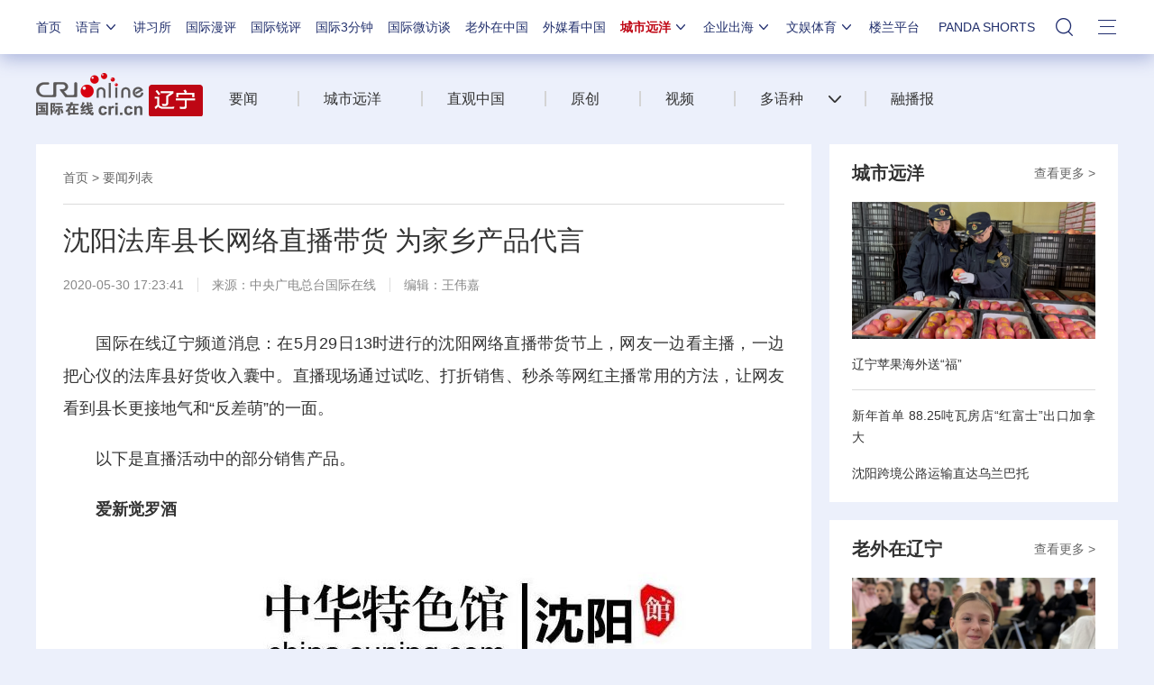

--- FILE ---
content_type: application/javascript
request_url: https://p.data.cctv.com/ge.js
body_size: -4
content:
window.goldlog=(window.goldlog||{});goldlog.Etag="Si34IXcqAXMCARK/33HgMXX9";goldlog.stag=2;

--- FILE ---
content_type: application/javascript
request_url: https://p.data.cctv.com/ge.js
body_size: 68
content:
window.goldlog=(window.goldlog||{});goldlog.Etag="SS34ITsii3ECARK/33GCSgdM";goldlog.stag=2;